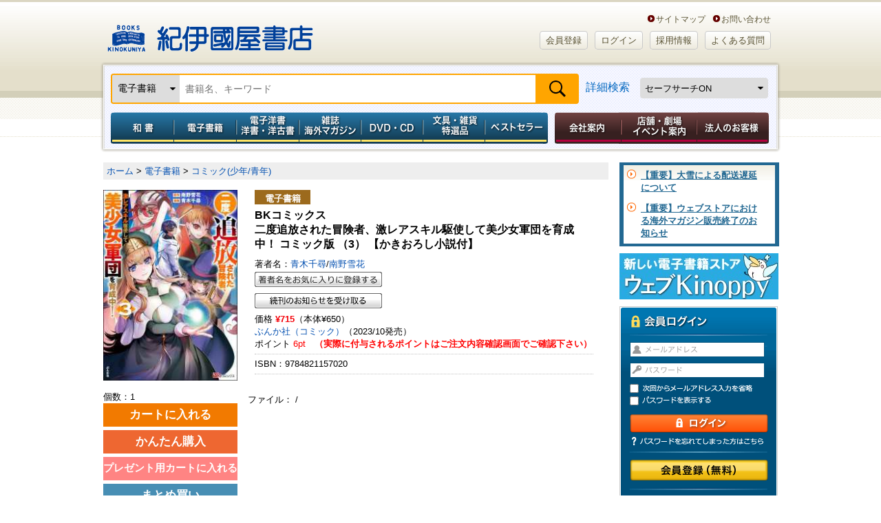

--- FILE ---
content_type: text/html;charset=UTF-8
request_url: https://www.kinokuniya.co.jp/f/dsg-08-EK-1588354
body_size: 86748
content:
<!DOCTYPE HTML PUBLIC "-//W3C//DTD HTML 4.01 Transitional//EN" "http://www.w3.org/TR/html4/loose.dtd">
<html xmlns:fb="http://ogp.me/ns/fb#" xml:lang="ja" lang="ja">
<head><link rel="canonical" href="https://www.kinokuniya.co.jp/f/dsg-08-EK-1588354">
<meta name="viewport" content="width=device-width, initial-scale=1, maximum-scale=1" />
<meta http-equiv="Content-Type" content="text/html; charset=utf-8">
<meta http-equiv="X-UA-Compatible" content="IE=edge">
<meta name="description" content="世話焼き気質の軍師ライオネルは美少女ぞろいの冒険者クラン「希望（ホープ）」に入り、家事から戦闘までフル回転！ 無防備すぎる彼女たちをオカンのように支えていた。 そんな中、盗賊団ギルドのメグの助けに応じ、かつて自分を追放した後に落ちぶれた幼馴染のルークと命がけの決闘に挑む！ その一方、大迷宮に魔獣キマイラが出現し、多数の冒険者たちが閉じ込められる事態が発生！ その裏には魔王軍の影が…!? 美少女軍団＆軍師の無双ファンタジー!!">
<meta name="keywords" content="BKコミックス  二度追放された冒険者、激レアスキル駆使して美少女軍団を育成中！ コミック版 （3） 【かきおろし小説付】
 by 青木千尋/南野雪花,ぶんか社（コミック）,9784821157020,紀伊國屋書店ウェブストア">
<meta name="apple-mobile-web-app-title" content="紀伊國屋書店">
<meta property="og:title" content="BKコミックス
 二度追放された冒険者、激レアスキル駆使して美少女軍団を育成中！ コミック版 （3） 【かきおろし小説付】" />
    <meta property="og:description" content="世話焼き気質の軍師ライオネルは美少女ぞろいの冒険者クラン「希望（ホープ）」に入り、家事から戦闘までフル回転！ 無防備すぎる彼女たちをオカンのように支えていた。 そんな中、盗賊団ギルドのメグの助けに応じ、かつて自分を追放した後に落ちぶれた幼馴染のルークと命がけの決闘に挑む！ その一方、大迷宮に魔獣キマイラが出現し、多数の冒険者たちが閉じ込められる事態が発生！ その裏には魔王軍の影が…!? 美少女軍団＆軍師の無双ファンタジー!!" />
<meta property="og:url" content="https://www.kinokuniya.co.jp/f/dsg-08-EK-1588354" />
    <meta property="og:image" content="https://www.kinokuniya.co.jp/images/goods/ar2/web/eimgdata/EK-1588354.jpg" />
      <meta property="og:site_name" content="紀伊國屋書店ウェブストア｜オンライン書店｜本、雑誌の通販、電子書籍ストア" />
    <meta property="fb:app_id" content="115282232462240" />

    <meta name="twitter:card" content="summary" />
    <meta name="twitter:site" content="@Kinokuniya" />
    <meta name="twitter:url" content="https://www.kinokuniya.co.jp/f/dsg-08-EK-1588354" />
    <meta name="twitter:description" content="世話焼き気質の軍師ライオネルは美少女ぞろいの冒険者クラン「希望（ホープ）」に入り、家事から戦闘までフル回転！ 無防備すぎる彼女たちをオカンのように支えていた。 そんな中、盗賊団ギルドのメグの助けに応じ、かつて自分を追放した後に落ちぶれた幼馴染のルークと命がけの決闘に挑む！ その一方、大迷宮に魔獣キマイラが出現し、多数の冒険者たちが閉じ込められる事態が発生！ その裏には魔王軍の影が…!? 美少女軍団＆軍師の無双ファンタジー!!" />
    <meta name="twitter:image" content="https://www.kinokuniya.co.jp/images/goods/ar2/web/eimgdata/EK-1588354.jpg" />
      <link rel="shortcut icon" href="../images/parts/favicon.ico" type="image/vnd.microsoft.icon">
<link rel="icon" href="../images/parts/favicon.ico" type="image/vnd.microsoft.icon">
<link rel="apple-touch-icon" href="https://www.kinokuniya.co.jp/images/parts/apple-touch-icon.png" sizes="192x192">
<link rel="stylesheet" type="text/css" media="all" href="../css/main/common/import.css?vsr=2.1">
<script type="text/javascript" src="../js/common/jquery-1.8.3.min.js"></script> <!--【K-5】jqueryバージョンアップ -->
<!--ページ専用-->
<link rel="stylesheet" type="text/css" media="all" href="../css/main/form/import.css?vsr=2.3">
<link rel="stylesheet" type="text/css" href="../css/main/product/style.css?vsr=1.5">
<link rel="stylesheet" type="text/css" href="../css/main/common/my_library.css?vsr=1.6">
<link rel="stylesheet" type="text/css" href="../css/scroll-hint.css">
<style type="text/css">

   .container {
       display: flex;
       overflow-x: auto;
   }
   .item {
       min-width: 120px;
       height: 100%;
       margin: 10px;
       display: flex;
       justify-content: center;
   }
<!--
    .google_bt_none {display: none}
-->
</style>
<script type="text/javascript" src="../js/form/import.js" charset="UTF-8"></script>

<title>二度追放された冒険者、激レアスキル駆使して美少女軍団を育成中！ コミック版 （3 / 青木千尋/南野雪花 ＜電子版＞ - 紀伊國屋書店ウェブストア｜オンライン書店｜本、雑誌の通販、電子書籍ストア</title>
<script type="text/javascript" src="../js/common/scroll.js"></script>
<script type="text/javascript" src="../js/common/height.js"></script>
<script type="text/javascript" src="../js/common/jquery.biggerlink.js"></script>
<script type="text/javascript" src="../js/disp.js"></script>
<script type="text/javascript" src="../js/async.js"></script>
<script type="text/javascript" src="../js/common/jquery.easing.1.3.js"></script>
<script type="text/javascript" src="../js/common/mdd.js" charset="UTF-8"></script>
<script type="text/javascript" src="../js/common/openPanel.js"></script>
<script type="text/javascript" src="../js/password.js"></script>
<script type="text/javascript" src="../js/common/y_import.js"></script>
<script type="text/javascript" src="../js/disp.js"></script>
<script type="text/javascript" src="../js/imageresize.js"></script>
<script type="text/javascript" src="https://www.google.com/jsapi"></script>
<script type="text/javascript">
<!--


   var state = 'none';
   function showhide(id) {
      var e = document.getElementById(id);
      if(e.style.display == 'block')
         e.style.display = 'none';
      else
         e.style.display = 'block';
   }
   function nextPage(flg) {
      if(flg == '9')
         window.open("/disp/CSfGoodsPage_001.jsp?CAT=08&GOODS_STK_NO=EK-1588354&SF_FLG=" + flg, '_blank');
      else
         location.replace("/disp/CSfGoodsPage_001.jsp?CAT=08&GOODS_STK_NO=EK-1588354&SF_FLG=" + flg);
   }

-->
</script>
<script type="text/javascript" src="../js/explosion_suggest.js"></script>
<script type="text/javascript" src="../js/scroll-hint.min.js"></script>
<!--[if lte IE 6]>
<script type="text/javascript" src="common/js/DD_belatedPNG.js"></script>
<script type="text/javascript">
DD_belatedPNG.fix('img, #header a, #global_nav li a, #global_nav, #page_top_btn a, #login_box form .entry a, #login_box .login, .bg_png, #sub_nav a, #sub_nav span, #sub_nav input, #sub_nav h2, #member_point, #sub_nav li' );
</script>
<![endif]-->

</head>

<body id="two_col" class="">
<noscript><div style="border:1px solid #F00;background-color:#FEE;color:#F00;padding:4px;margin:4px 0px">当サイトを正常に閲覧いただくにはJavaScriptを有効にする必要があります。</div>
</noscript>
        <div id="page">

  <!-- == /ヘッダー　ここから =========================== -->
<div id="header">

<div id="logo_box">
    <h1><a href="https://www.kinokuniya.co.jp/">紀伊國屋書店</a></h1>
    <ul class="header-in-menu_text-type">
        <li>&nbsp;&nbsp;&nbsp;&nbsp;<a href="https://store.kinokuniya.co.jp/site-map/" target="_blank">サイトマップ</a></li>
        <li><a href="/common/CSfClaimEntry.jsp">お問い合わせ</a></li>
    </ul>
    <ul class="header-in-menu_button-type">
      <li id=""><a href="https://www.kinokuniya.co.jp/member/CMmMemberEntry.jsp" class="rounded BEIGE">会員登録</a></li>
        <li id=""><a href="https://www.kinokuniya.co.jp/member/CSfLogin.jsp" class="rounded BEIGE">ログイン</a></li>
      <li id=""><a href="https://corp.kinokuniya.co.jp/recruit/" class="rounded BEIGE">採用情報</a></li>
        <li id=""><a href="https://kinokuniya.tayori.com/q/webfaq/" class="rounded BEIGE">よくある質問</a></li>
    </ul>
</div>
<div class="headerSearch">
    <div id="global_nav" class="clearfix">
        <form class="nav-search" method="get" name="search_form" action="/disp/CSfDispListPage_001.jsp" onsubmit="return keywordSearch('99', '?q=');">
            <input type="hidden" name="qs" value="true">
            <div class="nav-search-bar">
              <div class="nav-left">
                <select id="change-select" class="custom-select" name="ptk">
                  <option value="01" >和書</option>
                    <option value="03" selected>電子書籍</option>
                    <option value="02" >洋書</option>
                    <option value="10" >電子洋書</option>
                    <option value="04" >和雑誌</option>
                    <option value="08" >海外マガジン</option>
                    <option value="05" >DVD・CD</option>
                    <option value="09" >特選品</option>
                    <option value="07" >全カテゴリの商品</option>
                    </select>
              </div>
              <div class="nav-fill">
                <input class="search_text" type="text" maxlength="70" value="" name="q" placeholder="書籍名、キーワード">
              </div>
              <div class="nav-right">
                <input class="submit2" type="submit" value="検索" name="">
              </div>
            </div>
            <div class="nav-fill">
                <a href="javascript:void(0);" onclick="detailSearch('https://www.kinokuniya.co.jp/disp/CKnDetailSearchForm.jsp', '06','07','99','09')">詳細検索</a>
              </div>
            <div class="nav-right">
              <select class="safe_search custom-select" name="SF_FLG" onchange="javascript:nextPage(options[this.selectedIndex].value)">
                <option value="0" >セーフサーチOFF</option>
                <option value="1" selected>セーフサーチON</option>
                <option value="9" >セーフサーチについて</option>
                </select>
            </div>
        </form>
    </div>
  </div>
<!--　【K-5】メガドロップダウン　ここから-->
<div id="mdd_nav_wrap">
<div class="mdd_nav_close-btn"><a href="javascript:void(0)"><img src="../images/parts/common/btn_mdd-nav-close.jpg" width="30px"></a></div>
<ul id="" class="mdd_nav mdd_lv1 g-navi">
		<li id="japanese" class="g-navi__product"><a href="javascript:void(0)" class="toggle menu_type001">和書</a>
			<ul class="init mdd_lv2 child-menu">
				<li class="mid-category"><a href="/disp/CSfDispListPageTop.jsp?dispNo=104002001001050" target="_self">和書トップ</a></li>
				<li class="mid-category"><a href="/disp/CSfDispListPageTop.jsp?dispNo=104002001001250" target="_self">予約本</a></li>
				<li class="mid-category"><a href="/disp/CSfDispListPageTop.jsp?dispNo=104002001001902" target="">開催中フェア</a></li>
				<li class="mid-category"><a href="/disp/CSfDispListPageTop.jsp?dispNo=104002001001460" target="_self">受賞本</a></li>
				<li class="mid-category"><a href="/disp/CSfDispListPageTop.jsp?dispNo=104002001001510" target="_self">コミック</a></li>
				<li class="mid-category"><a href="/disp/CSfDispListPageTop.jsp?dispNo=104002001001280" target="_self">プレゼントにおすすめの本</a></li>
				<li class="mid-category"><a href="/disp/CSfDispListPageTop.jsp?dispNo=104002001001310" target="_self">子どもと学び</a></li>
				<li class="mid-category"><a href="/disp/CSfDispListPageTop.jsp?dispNo=104002001001490" target="_self">医学書・看護書</a></li>

				<li class="mid-midashi non-mid-category_midashi">ジャンルでさがす</li>
				<li><a href="/f/dsd-101001015--" target="_self">文芸</a></li>
				<li><a href="/f/dsd-101001016--" target="_self">教養</a></li>
				<li><a href="/f/dsd-101001017--" target="_self">人文</a></li>
				<li><a href="/f/dsd-101001018--" target="_self">教育</a></li>
				<li><a href="/f/dsd-101001030--" target="_self">社会</a></li>
				<li><a href="/f/dsd-101001031--" target="_self">法律</a></li>
				<li><a href="/f/dsd-101001032--" target="_self">経済</a></li>
				<li><a href="/f/dsd-101001033--" target="_self">経営</a></li>
				<li><a href="/f/dsd-101001034--" target="_self">ビジネス</a></li>
				<li><a href="/f/dsd-101001024--" target="_self">就職・資格</a></li>
				<li><a href="/f/dsd-101001035--" target="_self">理学</a></li>
				<li><a href="/f/dsd-101001036--" target="_self">工学</a></li>
				<li><a href="/f/dsd-101001037--" target="_self">コンピュータ</a></li>
				<li><a href="/f/dsd-101001038--" target="_self">医学</a></li>
				<li><a href="/f/dsd-101001039--" target="_self">看護学</a></li>
				<li><a href="/f/dsd-101001040--" target="_self">薬学</a></li>
				<li><a href="/f/dsd-101001019--" target="_self">芸術</a></li>
				<li><a href="/f/dsd-101001025--" target="_self">語学</a></li>
				<li><a href="/f/dsd-101001029--" target="_self">辞典</a></li>
				<li><a href="/f/dsd-101001028--" target="_self">高校 参考書</a></li>
				<li><a href="/f/dsd-101001027--" target="_self">中学 参考書</a></li>
				<li><a href="/f/dsd-101001026--" target="_self">小学 参考書</a></li>
				<li><a href="/f/dsd-101001020--" target="_self">児童</a></li>
				<li><a href="/f/dsd-101001021--" target="_self">趣味・生活</a></li>
				<li><a href="/f/dsd-101001022--" target="_self">くらし・料理</a></li>
				<li><a href="/f/dsd-101001023--" target="_self">地図・ガイド</a></li>
				<li><a href="/f/dsd-101001013--" target="_self">文庫</a></li>
				<li><a href="/f/dsd-101001014--" target="_self">新書・選書</a></li>
				<li><a href="/f/dsd-101001011--" target="_self">コミック</a></li>
				<li><a href="/f/dsd-101001012--" target="_self">ゲーム攻略本</a></li>
				<li><a href="/f/dsd-101001042--" target="_self">エンターテイメント</a></li>
				<li><a href="/f/dsd-101001041--" target="_self">日記・手帳・暦</a></li>

				<li class="mid-midashi non-mid-category_midashi">これから出る本をさがす</li>
				<li><a href="/f/dsd-101001015--?RSV=1" target="_self">文芸</a></li>
				<li><a href="/f/dsd-101001016--?RSV=1" target="_self">教養</a></li>
				<li><a href="/f/dsd-101001017--?RSV=1" target="_self">人文</a></li>
				<li><a href="/f/dsd-101001018--?RSV=1" target="_self">教育</a></li>
				<li><a href="/f/dsd-101001030--?RSV=1" target="_self">社会</a></li>
				<li><a href="/f/dsd-101001031--?RSV=1" target="_self">法律</a></li>
				<li><a href="/f/dsd-101001032--?RSV=1" target="_self">経済</a></li>
				<li><a href="/f/dsd-101001033--?RSV=1" target="_self">経営</a></li>
				<li><a href="/f/dsd-101001034--?RSV=1" target="_self">ビジネス</a></li>
				<li><a href="/f/dsd-101001024--?RSV=1" target="_self">就職・資格</a></li>
				<li><a href="/f/dsd-101001035--?RSV=1" target="_self">理学</a></li>
				<li><a href="/f/dsd-101001036--?RSV=1" target="_self">工学</a></li>
				<li><a href="/f/dsd-101001037--?RSV=1" target="_self">コンピュータ</a></li>
				<li><a href="/f/dsd-101001038--?RSV=1" target="_self">医学</a></li>
				<li><a href="/f/dsd-101001039--?RSV=1" target="_self">看護学</a></li>
				<li><a href="/f/dsd-101001040--?RSV=1" target="_self">薬学</a></li>
				<li><a href="/f/dsd-101001019--?RSV=1" target="_self">芸術</a></li>
				<li><a href="/f/dsd-101001025--?RSV=1" target="_self">語学</a></li>
				<li><a href="/f/dsd-101001029--?RSV=1" target="_self">辞典</a></li>
				<li><a href="/f/dsd-101001028--?RSV=1" target="_self">高校 参考書</a></li>
				<li><a href="/f/dsd-101001027--?RSV=1" target="_self">中学 参考書</a></li>
				<li><a href="/f/dsd-101001026--?RSV=1" target="_self">小学 参考書</a></li>
				<li><a href="/f/dsd-101001020--?RSV=1" target="_self">児童</a></li>
				<li><a href="/f/dsd-101001021--?RSV=1" target="_self">趣味・生活</a></li>
				<li><a href="/f/dsd-101001022--?RSV=1" target="_self">くらし・料理</a></li>
				<li><a href="/f/dsd-101001023--?RSV=1" target="_self">地図・ガイド</a></li>
				<li><a href="/f/dsd-101001013--?RSV=1" target="_self">文庫</a></li>
				<li><a href="/f/dsd-101001014--?RSV=1" target="_self">新書・選書</a></li>
				<li><a href="/f/dsd-101001011--?RSV=1" target="_self">コミック</a></li>
				<li><a href="/f/dsd-101001012--?RSV=1" target="_self">ゲーム攻略本</a></li>
				<li><a href="/f/dsd-101001042--?RSV=1" target="_self">エンターテイメント</a></li>
				<li><a href="/f/dsd-101001041--?RSV=1" target="_self">日記・手帳・暦</a></li>

<li class="mid-midashi non-mid-category_midashi">フェア</li>
				<li><a href="/f/dsd-107004001054--" target="">芥川賞・直木賞</a></li>
				<li><a href="/f/dsd-107004001049--" target="">書物復権</a></li>
				<li><a href="/f/dsd-107004001001--" target="">出版社特集</a></li>
				<li><a href="/f/dsd-107004001003--" target="">医学・看護</a></li>
				<li><a href="/f/dsd-107004001008--" target="">プレゼントにおすすめの本</a></li>
				<li><a href="/f/dsd-107004001011--" target="">東京都が発行する有償刊行物</a></li>
				<li><a href="/f/dsd-107004001025--" target="">資格・就職試験</a></li>
				<li><a href="/f/dsd-107004001028--" target="">十二国記</a></li>
				<li><a href="/f/dsd-107004001029--" target="">本所おけら長屋</a></li>
				<li><a href="/f/dsd-107004001030--" target="">SDGｓ</a></li>
				<li><a href="/f/dsd-107004001032--" target="">おすすめのコミックなど</a></li>
				<li><a href="/f/dsd-107004001036--" target="">オリジナルフェア</a></li>
				<li><a href="/f/dsd-107004001037--" target="">紀伊國屋じんぶん大賞</a></li>
				<li><a href="/f/dsd-107004001038--" target="">こどもの本</a></li>
				<li><a href="/f/dsd-107004001041--" target="">キノベス！</a></li>
				<li><a href="/f/dsd-107004001044--" target="">YA出版会</a></li>
				<li><a href="/f/dsd-107004001046--" target="">本屋大賞</a></li>
				<li><a href="/f/dsd-107004001047--" target="">限定カバー＆特典付き商品</a></li>
				<li><a href="/f/dsd-107004001053--" target="">全集・豪華本</a></li>
				<li><a href="/f/dsd-107004001057--" target="">ロシア・ウクライナ関連書籍</a></li>
				<li><a href="/f/dsd-107004001024--" target="">鯖猫長屋ふしぎ草紙</a></li>
				<li><a href="/f/dsd-107004001033--" target="">出版部の本</a></li>

</ul>
		</li>
		<li id="foreign" class="g-navi__product"><a href="javascript:void(0)" class="toggle menu_type001">電子書籍</a>
			<ul class="init mdd_lv2 child-menu">
				<li class="mid-category"><a href="/disp/CSfDispListPageTop.jsp?dispNo=104002003001050" target="_self">電子書籍トップ</a></li>
				<li class="mid-category"><a href="/disp/CSfDispListPageTop.jsp?dispNo=104002003001220" target="_self">小説・文芸</a></li>
				<li class="mid-category"><a href="/disp/CSfDispListPageTop.jsp?dispNo=104002003001310" target="_self">新書・教養</a></li>
				<li class="mid-category"><a href="/disp/CSfDispListPageTop.jsp?dispNo=104002003001330" target="_self">ビジネス</a></li>
				<li class="mid-category"><a href="/disp/CSfDispListPageTop.jsp?dispNo=104002003001530" target="_self">少年・青年コミック</a></li>
				<li class="mid-category"><a href="/disp/CSfDispListPageTop.jsp?dispNo=104002003001550" target="_self">少女・女性コミック</a></li>
				<li class="mid-category"><a href="/disp/CSfDispListPageTop.jsp?dispNo=104002003001610" target="_self">BL・TL</a></li>
				<li class="mid-category"><a href="/disp/CSfDispListPageTop.jsp?dispNo=104002003001650" target="_self">ライトノベル</a></li>
				<li class="mid-category"><a href="/disp/CSfDispListPageTop.jsp?dispNo=104002003001710" target="_self">趣味・実用</a></li>
				<li class="mid-category"><a href="/disp/CSfDispListPageTop.jsp?dispNo=104002003001795" target="_self">タレント写真集</a></li>

				<li class="mid-midashi non-mid-category_midashi">ジャンルでさがす</li>
				<li><a href="/f/dsd-101005001--" target="_self">雑誌(総合)</a></li>
				<li><a href="/f/dsd-101005002--" target="_self">雑誌(男性誌)</a></li>
				<li><a href="/f/dsd-101005003--" target="_self">雑誌(女性誌)</a></li>
				<li><a href="/f/dsd-101005004--" target="_self">文芸(一般文芸)</a></li>
				<li><a href="/f/dsd-101005005--" target="_self">歴史・時代小説</a></li>
				<li><a href="/f/dsd-101005006--" target="_self">ノベルス</a></li>
				<li><a href="/f/dsd-101005007--" target="_self">ミステリー</a></li>
				<li><a href="/f/dsd-101005008--" target="_self">海外文学</a></li>
				<li><a href="/f/dsd-101005009--" target="_self">ハーレクイン</a></li>
				<li><a href="/f/dsd-101005010--" target="_self">絵本・児童書・YA・学習</a></li>
				<li><a href="/f/dsd-101005011--" target="_self">教養文庫・新書・選書</a></li>
				<li><a href="/f/dsd-101005012--" target="_self">ビジネス・経営・経済</a></li>
				<li><a href="/f/dsd-101005013--" target="_self">就職・資格・学参</a></li>
				<li><a href="/f/dsd-101005014--" target="_self">語学</a></li>
				<li><a href="/f/dsd-101005015--" target="_self">人文</a></li>
				<li><a href="/f/dsd-101005016--" target="_self">社会</a></li>
				<li><a href="/f/dsd-101005017--" target="_self">芸術</a></li>
				<li><a href="/f/dsd-101005018--" target="_self">サイエンス</a></li>
				<li><a href="/f/dsd-101005019--" target="_self">コンピュータ</a></li>
				<li><a href="/f/dsd-101005020--" target="_self">医学・薬学・看護</a></li>
				<li><a href="/f/dsd-101005021--" target="_self">コミック(総合)</a></li>
				<li><a href="/f/dsd-101005022--" target="_self">コミック(少年/青年)</a></li>
				<li><a href="/f/dsd-101005023--" target="_self">コミック(少女/レディース)</a></li>
				<li><a href="/f/dsd-101005024--" target="_self">BL/TL</a></li>
				<li><a href="/f/dsd-101005025--" target="_self">ライトノベル</a></li>
				<li><a href="/f/dsd-101005026--" target="_self">趣味・生活</a></li>
				<li><a href="/f/dsd-101005027--" target="_self">趣味・生活(健康/ダイエット)</a></li>
				<li><a href="/f/dsd-101005028--" target="_self">趣味・生活(スポーツ/アウトドア)</a></li>
				<li><a href="/f/dsd-101005029--" target="_self">趣味・生活(食/料理)</a></li>
				<li><a href="/f/dsd-101005030--" target="_self">趣味・生活(教育/子育て)</a></li>
				<li><a href="/f/dsd-101005031--" target="_self">趣味・生活(自動車/バイク)</a></li>
				<li><a href="/f/dsd-101005032--" target="_self">旅行・地図・ガイド</a></li>
				<li><a href="/f/dsd-101005033--" target="_self">写真集(一般)</a></li>
				<li><a href="/f/dsd-101005034--" target="_self">写真集(アイドル・グラビア・その他)</a></li>
				<li><a href="/f/dsd-101005035--" target="_self">その他(コミック)</a></li>
				<li><a href="/f/dsd-101005036--" target="_self">その他(成人向け読みもの)</a></li>
				<li><a href="/f/dsd-101005037--" target="_self">その他(写真集）</a></li>
				<li><a href="/f/dsd-101005039--" target="_self">その他(雑誌)</a></li>

</ul>
		</li>
		<li id="electronic" class="g-navi__product"><a href="javascript:void(0)" class="toggle menu_type001">電子洋書／洋書・洋古書</a>
			<ul class="init mdd_lv2 child-menu">
				<li class="mid-category"><a href="/disp/CSfDispListPageTop.jsp?dispNo=104002002001100" target="_self">紙の洋書</a></li>
				<li class="mid-category"><a href="/disp/CSfDispListPageTop.jsp?dispNo=104002002001800" target="_self">Kinoppy 電子洋書ストア</a></li>
				<li class="mid-category"><a href="/disp/CSfDispListPageTop.jsp?dispNo=104002002001810" target="_self">電子洋書 語学・参考書</a></li>
				<li class="mid-category"><a href="/disp/CSfDispListPageTop.jsp?dispNo=104002002001820" target="_self">電子洋書 フィクション</a></li>
				<li class="mid-category"><a href="/disp/CSfDispListPageTop.jsp?dispNo=104002002001830" target="_self">電子洋書 絵本・児童書</a></li>
				<li class="mid-category"><a href="/disp/CSfDispListPageTop.jsp?dispNo=104002002001840" target="_self">電子洋書 趣味・芸術</a></li>
				<li class="mid-category"><a href="/disp/CSfDispListPageTop.jsp?dispNo=104002002001841" target="_self">電子洋書 ノンフィクション</a></li>
				<li class="mid-category"><a href="/disp/CSfDispListPageTop.jsp?dispNo=104002002001850" target="_self">電子洋書 人文科学</a></li>
				<li class="mid-category"><a href="/disp/CSfDispListPageTop.jsp?dispNo=104002002001860" target="_self">電子洋書 社会科学</a></li>
				<li class="mid-category"><a href="/disp/CSfDispListPageTop.jsp?dispNo=104002002001870" target="_self">電子洋書 自然科学</a></li>
				<li class="mid-category"><a href="/disp/CSfDispListPageTop.jsp?dispNo=104002002001880" target="_self">電子洋書 医学</a></li>
				<li class="mid-category"><a href="/disp/CSfDispListPageTop.jsp?dispNo=104002002001890" target="_self">海外の電子書籍（洋書電子書籍）</a></li>

				<li class="mid-midashi">ジャンルでさがす</li>
				<li class="mid-category_midashi">洋書</li>
				<li><a href="/f/dsd-101002001--" target="_self">英文書</a></li>
				<li><a href="/f/dsd-101002002--" target="_self">ドイツ書</a></li>
				<li><a href="/f/dsd-101002003--" target="_self">フランス書</a></li>
				<li><a href="/f/dsd-101002004--" target="">イタリア書</a></li>

				<li class="mid-category_midashi">電子洋書</li>
				<li><a href="/f/dsd-101012010--" target="">語学・参考書</a></li>
				<li><a href="/f/dsd-101012020--" target="">フィクション</a></li>
				<li><a href="/f/dsd-101012030--" target="">絵本・児童書</a></li>
				<li><a href="/f/dsd-101012040--" target="">趣味・芸術</a></li>
				<li><a href="/f/dsd-101012041--" target="">ノンフィクション</a></li>
				<li><a href="/f/dsd-101012050--" target="">人文科学</a></li>
				<li><a href="/f/dsd-101012060--" target="">社会科学</a></li>
				<li><a href="/f/dsd-101012070--" target="">自然科学</a></li>
				<li><a href="/f/dsd-101012080--" target="">医学</a></li>
				<li><a href="/f/dsd-101012090--" target="">その他</a></li>

<li class="mid-midashi non-mid-category_midashi">フェア</li>
				<li><a href="/f/dsd-107004002015--" target="">出版社特集　【電子洋書Kinoppy】</a></li>
				<li><a href="/f/dsd-107004002016--" target="">特集ページ 【電子洋書Kinoppy】</a></li>
				<li><a href="/f/dsd-107004002001--" target="">出版社特集　【紙の洋書】</a></li>
				<li><a href="/f/dsd-107004002002--" target="">特集ページ 【紙の洋書】</a></li>

</ul>
		</li>
		<li id="magazine" class="g-navi__product"><a href="javascript:void(0)" class="toggle menu_type001">雑誌　海外マガジン</a>
			<ul class="init mdd_lv2 child-menu">
				<li class="mid-category"><a href="/disp/CSfDispListPageTop.jsp?dispNo=104002004001100" target="_self">雑誌</a></li>
				<li class="mid-category"><a href="/disp/CSfDispListPageTop.jsp?dispNo=104002004001200" target="_self">海外マガジン</a></li>

				<li class="mid-midashi">ジャンルでさがす</li>
				<li class="mid-category_midashi">和雑誌</li>
				<li><a href="https://www.kinokuniya.co.jp/f/dsd-101003--?RSV=1" target="_self">新刊予約</a></li>
				<li><a href="/f/dsd-101003004--" target="_self">総合文芸</a></li>
				<li><a href="/f/dsd-101003018--" target="_self">週刊誌</a></li>
				<li><a href="/f/dsd-101003003--" target="_self">男性情報</a></li>
				<li><a href="/f/dsd-101003002--" target="_self">女性情報</a></li>
				<li><a href="/f/dsd-101003013--" target="_self">専門</a></li>
				<li><a href="/f/dsd-101003012--" target="_self">コンピュータ</a></li>
				<li><a href="/f/dsd-101003010--" target="_self">モーター</a></li>
				<li><a href="/f/dsd-101003009--" target="_self">スポーツ</a></li>
				<li><a href="/f/dsd-101003008--" target="_self">趣味</a></li>
				<li><a href="/f/dsd-101003015--" target="_self">音楽芸能</a></li>
				<li><a href="/f/dsd-101003016--" target="_self">情報誌</a></li>
				<li><a href="/f/dsd-101003005--" target="_self">暮らし・生活</a></li>
				<li><a href="/f/dsd-101003014--" target="_self">学習テキスト</a></li>
				<li><a href="/f/dsd-101003001--" target="_self">児童</a></li>
				<li><a href="/f/dsd-101003019--" target="_self">コミック</a></li>
				<li><a href="/f/dsd-101003007--" target="_self">男性コミック</a></li>
				<li><a href="/f/dsd-101003006--" target="_self">女性コミック</a></li>
				<li><a href="/f/dsd-101003011--" target="_self">ゲーム</a></li>

				<li class="mid-category_midashi">海外マガジン</li>
				<li><a href="/f/dsd-101004001--" target="_self">総合</a></li>
				<li><a href="/f/dsd-101004002--" target="_self">ニュース・時事</a></li>
				<li><a href="/f/dsd-101004003--" target="_self">経済・ビジネス</a></li>
				<li><a href="/f/dsd-101004004--" target="_self">評論・文芸</a></li>
				<li><a href="/f/dsd-101004005--" target="_self">語学・教育</a></li>
				<li><a href="/f/dsd-101004006--" target="_self">芸術・デザイン</a></li>
				<li><a href="/f/dsd-101004007--" target="_self">写真・カメラ</a></li>
				<li><a href="/f/dsd-101004008--" target="_self">科学・技術</a></li>
				<li><a href="/f/dsd-101004009--" target="_self">コンピューター</a></li>
				<li><a href="/f/dsd-101004010--" target="_self">紀行・地理・歴史</a></li>
				<li><a href="/f/dsd-101004011--" target="_self">女性:総合</a></li>
				<li><a href="/f/dsd-101004012--" target="_self">女性ファッション</a></li>
				<li><a href="/f/dsd-101004013--" target="_self">ブライダル</a></li>
				<li><a href="/f/dsd-101004014--" target="_self">美容</a></li>
				<li><a href="/f/dsd-101004015--" target="_self">女性その他</a></li>
				<li><a href="/f/dsd-101004016--" target="_self">男性:総合</a></li>
				<li><a href="/f/dsd-101004017--" target="_self">男性ファッション</a></li>
				<li><a href="/f/dsd-101004018--" target="_self">男性その他</a></li>
				<li><a href="/f/dsd-101004019--" target="_self">ティーン・アイドル</a></li>
				<li><a href="/f/dsd-101004020--" target="_self">スポーツ:総合</a></li>
				<li><a href="/f/dsd-101004021--" target="_self">野球</a></li>
				<li><a href="/f/dsd-101004022--" target="_self">バスケットボール</a></li>
				<li><a href="/f/dsd-101004023--" target="_self">サッカー</a></li>
				<li><a href="/f/dsd-101004024--" target="_self">アメフト</a></li>
				<li><a href="/f/dsd-101004025--" target="_self">アイスホッケー</a></li>
				<li><a href="/f/dsd-101004026--" target="_self">マリンスポーツ</a></li>
				<li><a href="/f/dsd-101004027--" target="_self">ウィンタースポーツ</a></li>
				<li><a href="/f/dsd-101004028--" target="_self">ゴルフ</a></li>
				<li><a href="/f/dsd-101004029--" target="_self">テニス</a></li>
				<li><a href="/f/dsd-101004030--" target="_self">つり</a></li>
				<li><a href="/f/dsd-101004031--" target="_self">アウトドア</a></li>
				<li><a href="/f/dsd-101004032--" target="_self">Ｆ１</a></li>
				<li><a href="/f/dsd-101004033--" target="_self">スポーツその他</a></li>
				<li><a href="/f/dsd-101004034--" target="_self">健康</a></li>
				<li><a href="/f/dsd-101004035--" target="_self">芸能・娯楽</a></li>
				<li><a href="/f/dsd-101004036--" target="_self">映画・TV</a></li>
				<li><a href="/f/dsd-101004037--" target="_self">演劇</a></li>
				<li><a href="/f/dsd-101004038--" target="_self">音楽</a></li>
				<li><a href="/f/dsd-101004039--" target="_self">インテリア・生活</a></li>
				<li><a href="/f/dsd-101004040--" target="_self">旅行</a></li>
				<li><a href="/f/dsd-101004041--" target="_self">車・バイク</a></li>
				<li><a href="/f/dsd-101004042--" target="_self">趣味</a></li>
				<li><a href="/f/dsd-101004043--" target="_self">手芸・クラフト</a></li>
				<li><a href="/f/dsd-101004044--" target="_self">グルメ・料理</a></li>
				<li><a href="/f/dsd-101004045--" target="_self">ペット</a></li>
				<li><a href="/f/dsd-101004046--" target="_self">ゲーム・パズル</a></li>
				<li><a href="/f/dsd-101004047--" target="_self">アニメ・コミック</a></li>
				<li><a href="/f/dsd-101004048--" target="_self">児童</a></li>
				<li><a href="/f/dsd-101004049--" target="_self">カルチャー</a></li>
				<li><a href="/f/dsd-101004050--" target="_self">台湾誌</a></li>

				<li class="mid-midashi non-mid-category_midashi">これから出る本をさがす</li>
				<li class="mid-category_midashi">和雑誌</li>
				<li><a href="/f/dsd-101003004--?RSV=1" target="_self">総合文芸</a></li>
				<li><a href="/f/dsd-101003018--?RSV=1" target="_self">週刊誌</a></li>
				<li><a href="/f/dsd-101003003--?RSV=1" target="_self">男性情報</a></li>
				<li><a href="/f/dsd-101003002--?RSV=1" target="_self">女性情報</a></li>
				<li><a href="/f/dsd-101003013--?RSV=1" target="_self">専門</a></li>
				<li><a href="/f/dsd-101003012--?RSV=1" target="_self">コンピュータ</a></li>
				<li><a href="/f/dsd-101003010--?RSV=1" target="_self">モーター</a></li>
				<li><a href="/f/dsd-101003009--?RSV=1" target="_self">スポーツ</a></li>
				<li><a href="/f/dsd-101003008--?RSV=1" target="_self">趣味</a></li>
				<li><a href="/f/dsd-101003015--?RSV=1" target="_self">音楽芸能</a></li>
				<li><a href="/f/dsd-101003016--?RSV=1" target="_self">情報誌</a></li>
				<li><a href="/f/dsd-101003005--?RSV=1" target="_self">暮らし・生活</a></li>
				<li><a href="/f/dsd-101003014--?RSV=1" target="_self">学習テキスト</a></li>
				<li><a href="/f/dsd-101003001--?RSV=1" target="_self">児童</a></li>
				<li><a href="/f/dsd-101003019--?RSV=1" target="_self">コミック</a></li>
				<li><a href="/f/dsd-101003007--?RSV=1" target="_self">男性コミック</a></li>
				<li><a href="/f/dsd-101003006--?RSV=1" target="_self">女性コミック</a></li>
				<li><a href="/f/dsd-101003011--?RSV=1" target="_self">ゲーム</a></li>

<li class="mid-midashi non-mid-category_midashi">フェア</li>
	<li class="mid-category_midashi">和雑誌</li>
				<li><a href="/f/dsd-107004003001--" target="">有斐閣の和雑誌(2022年11月)</a></li>

	</ul>
		</li>
		<li id="dvd" class="g-navi__product"><a href="javascript:void(0)" class="toggle menu_type001">DVD・CD</a>
			<ul class="init mdd_lv2 child-menu">
				<li class="mid-category"><a href="/disp/CSfDispListPageTop.jsp?dispNo=104002005001200" target="_self">外国映画</a></li>
				<li class="mid-category"><a href="/disp/CSfDispListPageTop.jsp?dispNo=104002005001250" target="_self">日本映画</a></li>
				<li class="mid-category"><a href="/disp/CSfDispListPageTop.jsp?dispNo=104002005001400" target="_self">ドラマ</a></li>
				<li class="mid-category"><a href="/disp/CSfDispListPageTop.jsp?dispNo=104002005001300" target="_self">アニメ・特撮</a></li>
				<li class="mid-category"><a href="/disp/CSfDispListPageTop.jsp?dispNo=104002005001500" target="_self">カルチャー</a></li>
				<li class="mid-category"><a href="/disp/CSfDispListPageTop.jsp?dispNo=104002005001100" target="_self">音楽</a></li>

				<li class="mid-midashi">ジャンルでさがす</li>
	            <li class="mid-category_midashi">DVD</li>
				<li><a href="/f/dsd-101007001001--" target="_self">洋画</a></li>
				<li><a href="/f/dsd-101007001002--" target="_self">邦画</a></li>
				<li><a href="/f/dsd-101007001003--" target="_self">海外ドラマ</a></li>
				<li><a href="/f/dsd-101007001004--" target="_self">国内ドラマ</a></li>
				<li><a href="/f/dsd-101007001005--" target="_self">音楽</a></li>
				<li><a href="/f/dsd-101007001006--" target="_self">舞台・演劇</a></li>
				<li><a href="/f/dsd-101007001007--" target="_self">スポーツ</a></li>
				<li><a href="/f/dsd-101007001008--" target="_self">アニメ</a></li>
				<li><a href="/f/dsd-101007001009--" target="_self">特撮</a></li>
				<li><a href="/f/dsd-101007001010--" target="_self">お笑い・演芸</a></li>
				<li><a href="/f/dsd-101007001011--" target="_self">趣味・教養</a></li>
				<li><a href="/f/dsd-101007001012--" target="_self">アイドル</a></li>

	            <li class="mid-category_midashi">CD</li>
				<li><a href="/f/dsd-101007002001--" target="_self">邦楽</a></li>
				<li><a href="/f/dsd-101007002003--" target="_self">アニメ/TV関連</a></li>
				<li><a href="/f/dsd-101007002002--" target="_self">芸能・古典芸能</a></li>
				<li><a href="/f/dsd-101007002004--" target="_self">洋楽</a></li>
				<li><a href="/f/dsd-101007002005--" target="_self">クラシック</a></li>
				<li><a href="/f/dsd-101007002006--" target="_self">その他</a></li>

				<li class="blank"></li>
				<li class="mid-category"><a href="https://www.kinokuniya.co.jp/disp/CKnSfSaleDmCalendar.jsp?CAT=10&MEDIA=01&MODE=1" target="_self">DVD発売日カレンダー</a></li>
				<li class="mid-category"><a href="https://www.kinokuniya.co.jp/disp/CKnSfSaleDmCalendar.jsp?CAT=10&MEDIA=02&MODE=1" target="_self">CD発売日カレンダー</a></li>

<li class="mid-midashi non-mid-category_midashi">フェア</li>
				<li><a href="/f/dsd-107004007001--" target="">音楽_注目商品</a></li>
				<li><a href="/f/dsd-107004007002--" target="">外国映画_注目商品</a></li>
				<li><a href="/f/dsd-107004007003--" target="">日本映画_注目商品</a></li>
				<li><a href="/f/dsd-107004007004--" target="">アニメ・特撮_注目商品</a></li>
				<li><a href="/f/dsd-107004007005--" target="">海外ドラマ_注目商品</a></li>
				<li><a href="/f/dsd-107004007006--" target="">国内ドラマ_注目商品</a></li>
				<li><a href="/f/dsd-107004007007--" target="">演劇_注目商品</a></li>
				<li><a href="/f/dsd-107004007008--" target="">お笑い・演芸_注目商品</a></li>
				<li><a href="/f/dsd-107004007011--" target="">趣味・教養</a></li>
				<li><a href="/f/dsd-107004007010--" target="">特集・セール_注目商品</a></li>

</ul>
		</li>
 		<li id="recommended" class="g-navi__product"><a href="javascript:void(0)" class="toggle menu_type001">文具・雑貨／特選品</a>
			<ul class="init mdd_lv2 child-menu">
				<li class="mid-category"><a href="/disp/CSfDispListPageTop.jsp?dispNo=104002007001020" target="_self">化石・鉱物</a></li>
				<li class="mid-category"><a href="/disp/CSfDispListPageTop.jsp?dispNo=104002007001031" target="">サイン本・サイン入絵画</a></li>

				<li class="mid-midashi non-mid-category_midashi">ジャンルでさがす</li>
				<li><a href="/f/dsd-101008001--" target="_self">文具・雑貨</a></li>
				<li><a href="/f/dsd-101008002--" target="_self">特選品</a></li>

<li class="mid-midashi non-mid-category_midashi">フェア</li>
				<li><a href="/f/dsd-107004008005--" target="">紀伊國屋書店オリジナルグッズ</a></li>
				<li><a href="/f/dsd-107004008017--" target="">デアゴスティーニ・ジャパン</a></li>
				<li><a href="/f/dsd-107004008021--" target="">「パラノマサイト」書店コラボキャンペーン　オリジナルグッズ</a></li>
				<li><a href="/f/dsd-107004008002--" target="">ブックカバー</a></li>
				<li><a href="/f/dsd-107004008008--" target="">ステーショナリー</a></li>
				<li><a href="/f/dsd-107004008010--" target="">人気タイトルまとめ買い</a></li>
				<li><a href="/f/dsd-107004008009--" target="">大学グッズ</a></li>
				<li><a href="/f/dsd-107004008001--" target="">フレックスジャパン　コラボアパレル</a></li>
				<li><a href="/f/dsd-107004008013--" target="">偕拓堂アート　掛軸</a></li>
				<li><a href="/f/dsd-107004008007--" target="">ジュエリー絵画(R)</a></li>
				<li><a href="/f/dsd-107004008015--" target="">eHONTOMO×ノンタン・コジコジ　グッズ</a></li>
				<li><a href="/f/dsd-107004008012--" target="">すぐ買える！洋書</a></li>
				<li><a href="/f/dsd-107004008018--" target="">〈こちずライブラリ〉「浮世絵・古地図商品」特別販売フェア</a></li>
				<li><a href="/f/dsd-107004008019--" target="">UNROOF職人が出会った、「門出に贈る一冊。」フェア</a></li>

</ul>
		</li>
<li id="bestSaller" class="g-navi__product"><a href="https://www.kinokuniya.co.jp/disp/CKnRankingPageCTop.jsp" class="menu_type001">ベストセラー</a>
		</li>
		<li id="companyInfo" class="g-navi__other"><a href="https://corp.kinokuniya.co.jp/" class="menu_type002">会社案内</a>
		</li>
		<li id="shop" class="g-navi__other"><a href="https://store.kinokuniya.co.jp/store/" class="menu_type002">店舗・劇場イベント案内</a>
		</li>
		<li id="corporateCustomers" class="g-navi__other"><a href="https://mirai.kinokuniya.co.jp/service-top/" class="menu_type002">法人のお客様</a>
		</li>
</ul>
</div>
<!--　【K-5】メガドロップダウン　ここまで-->

</div>
<!-- == /ヘッダー　ここまで =========================== --><script type="text/javascript" src="https://ebooks.kinokuniya.co.jp/script/ebooks_file.js" charset="UTF-8"></script>
<script type="text/javascript" >
<!--
/* 店舗在庫検索 */
function goStockSearchStore(cat, goodsStkNo) {
    if ((cat != null && cat.length > 0) && (goodsStkNo != null && goodsStkNo.length > 0)) {
        /* #4864 店頭在庫検索へのリクエストパラメータ暗号化 追加分 start */
//        var url = "../disp/CKnSfStockSearchStoreSelect.jsp?CAT=" + cat + "&GOODS_STK_NO=" + goodsStkNo;
        var url = "../disp/CKnSfStockSearchStoreEncrypt_001.jsp?CAT=" + cat + "&GOODS_STK_NO=" + goodsStkNo;
        /* #4864 店頭在庫検索へのリクエストパラメータ暗号化 追加分 end */

        location.href = url;
        return true;
    } else {
        return false;
    }
}

/* 電子書籍はこちら */
function goGoodsPage(cat, goodsStkNo, actionId) {

    if ((cat != null && cat.length > 0) && (goodsStkNo != null && goodsStkNo.length > 0)) {

         var url = "../disp/CSfGoodsPage_001.jsp?CAT=" + cat + "&GOODS_STK_NO=" + goodsStkNo;
         if (actionId != null && actionId.length > 0) {
             url += "&ActionId=" + actionId;
         }
         location.href = url;
         return true;
    } else {
        return false;
    }
}

/* 年間購読の申込み */
function goOrderSubScription(cat, goodsStkNo) {
    if ((cat != null && cat.length > 0) && (goodsStkNo != null && goodsStkNo.length > 0)) {
        var url = "../order/CKnOdSubScriptionEntry.jsp?CAT=" + cat + "&GOODS_STK_NO=" + goodsStkNo;

        location.href = url;
        return true;
    } else {
        return false;
    }
}

/* すぐに注文/カートに入れる */
function goCart(form) {
    if( document.getElementsByName("ORD_TP_CART")[0] != null ){
        form.ORD_TP_CART.disabled = true;
    }

/*>>>>>>>>>>>>>>>> 【追加案件 7-5.電子書籍ギフト購入】 START */
    if( document.getElementsByName("ORD_TP_GIFT")[0] != null ){
        form.ORD_TP_GIFT.disabled = true;
    }
/*<<<<<<<<<<<<<<<< 【追加案件 7-5.電子書籍ギフト購入】  END  */

    // check GOODS_CNT
    var goodsCnt = form.GOODS_CNT.value;
    var errorMsg = "";
    if (goodsCnt == null || goodsCnt.length <= 0) {
        errorMsg = '注文数量を入力してください。';
    } else if (!(goodsCnt.match("^[0-9]+$"))) {
        errorMsg = '注文数量は半角数字で入力してください。';
    } else if (goodsCnt <= 0) {
        errorMsg = '注文数量は1以上の整数で入力してください。';
    }

    if (errorMsg.length > 0) {
        $('#GOODS_CNT_ERR').html(errorMsg);
        $('#GOODS_CNT_ERR').removeAttr("style");

        if( document.getElementsByName("ORD_TP_CART")[0] != null ){
            form.ORD_TP_CART.disabled = false;
        }

/*>>>>>>>>>>>>>>>> 【追加案件 7-5.電子書籍ギフト購入】 START */
        if( document.getElementsByName("ORD_TP_GIFT")[0] != null ){
            form.ORD_TP_GIFT.disabled = false;
        }
/*<<<<<<<<<<<<<<<< 【追加案件 7-5.電子書籍ギフト購入】  END  */
    } else {
        $('#GOODS_CNT_ERR').html("");
        $('#GOODS_CNT_ERR').attr("style","display:none");

        form.actionId.value = "CART";
        form.target = "";
        form.action = "../cart/CCtAddGoodsToCart.jsp";
        form.method = "POST";
        form.submit();
        return true;
    }
    return false;
}

/* 店舗受取注文プロセスの簡易化対応 start */
/* 店舗受取で注文する */
function goStoreReserveCart(form) {
    if( document.getElementsByName("ORD_TP_CART")[0] != null ){
        form.ORD_TP_CART.disabled = true;
    }

    // check GOODS_CNT
    var goodsCnt = form.GOODS_CNT.value;
    var errorMsg = "";
    if (goodsCnt == null || goodsCnt.length <= 0) {
        errorMsg = '注文数量を入力してください。';
    } else if (!(goodsCnt.match("^[0-9]+$"))) {
        errorMsg = '注文数量は半角数字で入力してください。';
    } else if (goodsCnt <= 0) {
        errorMsg = '注文数量は1以上の整数で入力してください。';
    }

    if (errorMsg.length > 0) {
        $('#GOODS_CNT_ERR').html(errorMsg);
        $('#GOODS_CNT_ERR').removeAttr("style");

        if( document.getElementsByName("ORD_TP_CART")[0] != null ){
            form.ORD_TP_CART.disabled = false;
        }
    } else {
        $('#GOODS_CNT_ERR').html("");
        $('#GOODS_CNT_ERR').attr("style","display:none");

        var h = document.createElement("input");
        h.type = "hidden";
        h.name = "STORE_RESERVE_FLG";
        h.value = "1";
        // 店舗受取注文フラグをセット
        form.appendChild(h);

        form.actionId.value = "CART";
        form.target = "";
        form.action = "../cart/CCtAddGoodsToCart.jsp";
        form.method = "POST";
        form.submit();
        return true;
    }
    return false;
}
/* 店舗受取注文プロセスの簡易化対応 end */
/* 電子書籍ツーステップ購入対応 start */
/* かんたん購入 */
function goEasyOrder(form) {
    if( document.getElementById("EASY_ORD_BTN") != null ){
        document.getElementById("EASY_ORD_BTN").disabled = true;
    }
    form.actionId.value = "EASY_ORD";
    form.action = "../disp/CSfGoodsPage_001.jsp";
    form.target = "";
    form.method ="GET";
    form.submit();
    return true;
}
/* 電子書籍ツーステップ購入対応 end */

/* 著者名をお気に入り登録 */
function goFavoriteAuthor(form) {
    form.actionId.value = "FAV_KEYWD_AUTHOR";
    form.target = "";
    form.action = "../disp/CSfGoodsPage_001.jsp";
    form.method = "GET";
    form.submit();
    return true;
}

/* 続刊のお知らせを受け取る登録 */
function goRegSeriesNotice(form) {
    form.actionId.value = "REG_SERIES_NOTICE";
    form.target = "";
    form.action = "../disp/CSfGoodsPage_001.jsp";
    form.method = "GET";
    form.submit();
    return true;
}

/* 電子版無料サンプル(Reader) */
function goSonyReaderDownload(form) {

    form.actionId.value = "SONY_READER";
    form.target = "sonyDownload";
    form.action = "../disp/CKnSfEBookSampleDownloader.jsp";
    form.method = "POST";
    form.submit();
    return true;
}

function goKinoppyReader(form) {
    var kino = document.getElementById('kinoppySampleUrl');
    if(kino != null && typeof kino!= 'undefined') {
        var kino_href = kino.getAttribute('href','2');
        if(kino_href != "") {
            document.location.href = kino_href;
        }
    }
    return false;
}

//-->
</script>

<script type='text/javascript'>
var googletag = googletag || {};
googletag.cmd = googletag.cmd || [];
(function() {
var gads = document.createElement('script');
gads.async = true;
gads.type = 'text/javascript';
var useSSL = 'https:' == document.location.protocol;
gads.src = (useSSL ? 'https:' : 'http:') +
'//www.googletagservices.com/tag/js/gpt.js';
var node = document.getElementsByTagName('script')[0];
node.parentNode.insertBefore(gads, node);
})();
</script>

<script type='text/javascript'>
googletag.cmd.push(function() {
googletag.defineSlot('/186009711/共通_メインカラム下_728x90', [728, 90], 'div-gpt-ad-1374461851199-0').addService(googletag.pubads());
googletag.defineSlot('/186009711/共通_右カラム下_200x200', [200, 200], 'div-gpt-ad-1374461851199-1').addService(googletag.pubads());
googletag.pubads().enableSingleRequest();
googletag.enableServices();
});
</script>
<div id="contents" class="clearfix">
  <div itemscope itemtype="http://data-vocabulary.org/Product" id="main_contents">

    <ul class="pankuzu">
      <li><a href="../index.jsp">ホーム</a></li>
      <li>&gt;&nbsp;<a href="../disp/CSfDispListPageTop.jsp?dispNo=104002003001050">電子書籍</a></li>
        <li>&gt;&nbsp;<a href="/f/dsd-101005022--">コミック(少年/青年)</a></li>
              </ul>
    <form name="goodsForm" action="../cart/CCtAddGoodsToCart.jsp" method="post" class="formArea ml00 mr00">
  <input type="hidden" name="actionId" />
  <input type="hidden" name="CFM_ID" value="63166042" />
  <input type="checkbox" name="GOODS_INFO_SET_1" value="EK-1588354|08" style="display: none;" checked="checked"/>
  <input type="hidden" name="tp" value="1" />
  <input type="hidden" name="GOODS_STK_NO" value="EK-1588354" />
  <input type="hidden" name="CAT" value="08" />
  <div class="detail_product_box mb20 clearfix">

    <div class="left_box">

    <p><img itemprop="image" onerror="alterImage(this, '../images/web/nowprint.gif')"  src="../images/goods/ar2/web/eimgdata/EK-1588354.jpg" alt="BKコミックス<br> 二度追放された冒険者、激レアスキル駆使して美少女軍団を育成中！ コミック版 （3） 【かきおろし小説付】" width="195"/></p>
      <div class="inCart">
        <div class="inner">
          <input type="hidden" name="GOODS_CNT" value="1" />個数：1
              <span id="GOODS_CNT_ERR" class="redhot" style="display: none;"></span>
              <input type="submit" name="ORD_TP_CART" value="カートに入れる" onclick="return goCart(document.goodsForm);" class="intoCartButton" />
                    <input type="button" name="EASY_ORD" value="かんたん購入" onclick="easyOrdDialogOpen('easyOrdWrapper','easyOrdDetailWrapper');" class="easyOrderButton" />
                    <input type="submit" name="ORD_TP_GIFT" id="ORD_TP_GIFT" value="プレゼント用カートに入れる" onclick="document.goodsForm.EBOOK_GIFT_YN.value='1';return goCart(document.goodsForm);" class="forPresentButton" />
                        <input type="hidden" name="EBOOK_GIFT_YN" value="0" />
                    <input type="button" name="allListBuy" value="まとめ買い" class="seriesBuyButton">
            </div>
      </div>
<div class="btnArea">
        <div class="inner">
          <input type="button" name="" value="試し読み版" id="btnKinoppy" class="kinoppyFreeButton mr05" onclick="goKinoppyReader(document.goodsForm);"></li>
              <input type="submit" name="" value="ほしいものリストに追加" onclick="return insertFavAll(document.goodsForm, 'https://www.kinokuniya.co.jp/member/CKnMmAddGoodsToMyLibrary.jsp');" class="wantListButton" />
              <input type="button" name="" value="紙の書籍はこちら" onclick="location.href='/f/dsg-01-9784821157020';" class="jbookButton_type2" />
              <span class="middle">紙書籍版価格</span><br/>
                 <span class="redhot st middle">&yen;715</span>
              </div>
      </div>
      </div>

    <div class="right_box">
      <ul class="product_category clearfix mt00 ml10">
        <li class="kinoppy-text-type mr05">電子書籍</li>
        </ul>
  <h3 itemprop="name">BKコミックス<br> 二度追放された冒険者、激レアスキル駆使して美少女軍団を育成中！ コミック版 （3） 【かきおろし小説付】</h3>

      <div class="infobox ml10 mt10">
        <ul>
          <li>著者名：<a href="https://www.kinokuniya.co.jp/disp/CSfDispListPage_001.jsp?qsd=true&ptk=03&author=%E9%9D%92%E6%9C%A8%E5%8D%83%E5%B0%8B">青木千尋</a>/<a href="https://www.kinokuniya.co.jp/disp/CSfDispListPage_001.jsp?qsd=true&ptk=03&author=%E5%8D%97%E9%87%8E%E9%9B%AA%E8%8A%B1">南野雪花</a></li>
          <li><input type="button" name="" value="著者名をお気に入りに登録する" onclick="goFavoriteAuthor(document.goodsForm);"  class="favAuthorButton" /></li>
          <li><input type="button" name="SERIES_NOTICE" onclick="goRegSeriesNotice(document.goodsForm);" value="続刊のお知らせを受け取る" class="CoPuAuthorButton"></li>
          <li itemprop="offerDetails" itemscope itemtype="http://data-vocabulary.org/Offer">価格 <span itemprop="currency" content="JPY"><span class="sale_price" itemprop="price" content="715">&yen;715</span></span>（本体&yen;650）</li>
          <li>
              <a href="https://www.kinokuniya.co.jp/disp/CSfDispListPage_001.jsp?qsd=true&ptk=03&publisher-key=%E3%81%B6%E3%82%93%E3%81%8B%E7%A4%BE%EF%BC%88%E3%82%B3%E3%83%9F%E3%83%83%E3%82%AF%EF%BC%89">ぶんか社（コミック）</a>（2023/10発売）</li>
          <li>ポイント <span class="redhot">6pt<span class="st">　（実際に付与されるポイントはご注文内容確認画面でご確認下さい）</span></span></li>
              </ul>
      </div>

      <div class="infbox dotted ml10 mt05 pt05">
        <ul>
          <li itemprop="identifier" content="isbn:9784821157020">ISBN：9784821157020</li>
          </ul>
      </div>
<div class="pricebox3 dotted ml10 mt05 pt10">
  </div>
      <div id="kinoppyTarget">
          <div class="kinoppySample"><a href="" class="kinoppySampleUrl" id="kinoppySampleUrl"></a></div>
          <div class="kinoppyFileInfo"><br />
            <strong>ファイル：</strong>
            <span class="kinoppyFormat"></span>/<span class="kinoppyFileSize"></span>
            <span class="kinoppyTargetDevices"></span><br />
          </div>
          <div class="kinoppyHelp"></div>
          <div class="kinoppyWarning"></div>
          <div class="kinoppyPCOnly"></div>
         <div class="kinoppyNotice"></div>
         </div>
        <script type="text/javascript">
        <!-- //
        ebooks_fileinfo('kinoppyTarget','0',('ID-' + 'EK-1588354' + '100'),'','');
        // -->
        </script>
      </div>
  </div>
  <div class="easyord-modal">
      <div id="easyOrdWrapper" class="modal-wrapper" style="display: none;"></div>
      <div id="easyOrdDetailWrapper" class="modal-detail-wrapper" style="display: none;">
        <div class="modal-detail">
          <div class="modal-detail-row">
            <p class="content-text">
            かんたん購入<br/><br/><span class="no-wrap">「購入する」ボタンを押すと、即時決済が行われます。</span><br/>（ご予約商品の場合は、配信開始日当日に決済が行われます。）<br/>ご購入いただいた電子書籍は、決済完了と同時にお客様の本棚に登録されます。<br/><br/><span class="st red_text">かんたん購入でご利用いただける支払い方法は<br/>クレジットカード決済のみです。<br/>ポイント・クーポン等はご利用いただけません。</span><br/><br/>決済後のキャンセルは承っていません。<br/>電子書籍は電子コンテンツの性質上、返品や返金、交換は承っておりません。<br /><br /><span class="st red_text">「購入する」ボタンを押したら注文処理が終わるまでそのまま操作せずにしばらくお待ちください。</span></p>
          </div>
        </div>
        <div class="modal-detail-button">
          <button type="submit" name="EASY_ORD" id="EASY_ORD_BTN" class="modal-detail-button-order" onclick="return goEasyOrder(document.goodsForm);">購入する</button>
          <button type="button" class="modal-detail-button-cancel" onclick="easyOrdDialogClose('easyOrdWrapper','easyOrdDetailWrapper')">キャンセル</button>
        </div>
      </div>
    </div>
  <hr class="ymt_dlBtmBorder mb15" noshade>
</form>
<div class="career_box">
      <h3>内容説明</h3>
  <p itemprop="description">世話焼き気質の軍師ライオネルは美少女ぞろいの冒険者クラン「希望（ホープ）」に入り、家事から戦闘までフル回転！<br>無防備すぎる彼女たちをオカンのように支えていた。<br>そんな中、盗賊団ギルドのメグの助けに応じ、かつて自分を追放した後に落ちぶれた幼馴染のルークと命がけの決闘に挑む！<br>その一方、大迷宮に魔獣キマイラが出現し、多数の冒険者たちが閉じ込められる事態が発生！<br>その裏には魔王軍の影が…!?<br>美少女軍団＆軍師の無双ファンタジー!!</p>
          </div>
    <div class="acd-label-position">
    <div class="title_area">
      <h2 class="tType">感想・レビュー</h2>
    </div>

    <input id="acd-block" class="acd-check" type="checkbox">
    <label class="acd-label" for="acd-block"></label>

    <div class="reviews acd-content"  ontouchstart="">
      <p class="note">※以下の感想・レビューは、株式会社ドワンゴの提供する「読書メーター」によるものです。</p>
      <div class="rev">
          <div class="one-line">
            <p class="review-name">しぇん</p>
            <div class="nice">14</div>
          </div>
          <div class="comment">
            Kindle Unlimitedで。幼馴染との決着がついてしまって物語どうするのかな？とか思ってたら魔王軍なんか出てきてしまいましたか<span class="yymmdd">2024/12/23</span>
          </div>
        </div>
      <div class="rev">
          <div class="one-line">
            <p class="review-name">ただの猫好き</p>
            <div class="nice">5</div>
          </div>
          <div class="comment">
            おすすめ度４。ちゃんと幼馴染ギルドの末路を逃げずにここまで書く作者は偉いなと。<span class="yymmdd">2025/09/23</span>
          </div>
        </div>
      <div class="rev">
          <div class="one-line">
            <p class="review-name">Tkc Knk</p>
            <div class="nice">3</div>
          </div>
          <div class="comment">
            【☆☆】【次も買う】【2023年】<span class="yymmdd">2023/10/10</span>
          </div>
        </div>
      <div class="rev">
          <div class="one-line">
            <p class="review-name">Tomo I</p>
            <div class="nice">1</div>
          </div>
          <div class="comment">
            ピッコマにて。<span class="yymmdd">2025/04/27</span>
          </div>
        </div>
      <div class="right-position">
        <label class="open" for="pop-up">レビューを書く、レビューをもっと見る</label>
        <input type="checkbox" id="pop-up">
        <div class="overlay">
          <div class="window">
            <h2>外部のウェブサイトに移動します </h2>
            <p>よろしければ下記URLをクリックしてください。</p>
            <a href="https://bookmeter.com/books/21537082" target="_blank" class="URLtext">https://bookmeter.com/books/21537082</a>
            <ul>
              <li>
                <a href="javascript:void(0)" class="openBtn ORANGE rounded mt05 mb05">ご注意事項</a><br>
                <p class="setslidePanel" style="text-align: left;padding: 0 30px; display: none;">
                  <strong style="font-weight: bold;">ご注意</strong><br>
                  リンク先のウェブサイトは、株式会社ドワンゴの提供する「読書メーター」のページで、紀伊國屋書店のウェブサイトではなく、紀伊國屋書店の管理下にはないものです。<br>
                  この告知で掲載しているウェブサイトのアドレスについては、当ページ作成時点のものです。ウェブサイトのアドレスについては廃止や変更されることがあります。<br>
                  最新のアドレスについては、お客様ご自身でご確認ください。<br>
                  リンク先のウェブサイトについては、「株式会社ドワンゴ」にご確認ください。
                </p>
              </li>
            </ul>
            <div class="close">
              <label class="" for="pop-up">閉じる</label>
            </div>
          </div>
        </div>
        <a ><img src="../images/parts/product/bookmeter.png" height="20px"></a>
      </div>
    </div>
    </div>
  <script type="text/javascript" src="../js/explosion/fsrecommend.js"></script>

<div id="fsrecommenddiv2"></div>
<!-- このセットに含まれる商品一覧(親)ここから -->
    <!-- このセットに含まれる商品一覧(親)ここまで -->

    <!-- この商品を含むセット一覧(子)ここから -->
    <!-- この商品を含むセット一覧(子)ここまで -->

    <!-- シリーズ一覧ここから -->
    <script type="text/javascript" >
function insertCartSeries(form) {
    var cnt = 1;
    for(var i = 0; i < form.elements.length; i++) {
        if(form.elements[i].type == "checkbox" && form.elements[i].name.indexOf("GOODS_INFO_SET") != -1 && form.elements[i].checked) {
            return true;
        }
    }
    alert("カートに入れる商品が選択されていません。");
    return false;
}
</script>

<a name="targetA">&nbsp;</a>
    <form name="SeriesCart" action="../cart/CCtAddGoodsToCart.jsp" method="post">
      <input type="hidden" name="CFM_ID" value="63166042" />
      <div class="listWrap">
        <h3 class="listTitle">同じシリーズの商品一覧
          <div class="selectInCart">
            <input type="submit" name="ORD_TP_CART" value="選択した商品をカートに入れる" onclick="return insertCartSeries(this.form);" class="seriesBuyInCartButton">
            </div>
        </h3>
        <span class="allList">該当件数6件</span>
        <span class="checkOnOff"><input type="checkbox" name="checkOnOff" value="">全てにチェックを入れる／全てにチェックをはずす</span>
        <div class="scrollArea">
          <ul class="list checkedList clearfix">
            <li class="borderColor001">
                <input type="checkbox" name="GOODS_INFO_SET_1" value="EK-2246545|08"  >
                <span class="name">
                  	<a href="https://www.kinokuniya.co.jp/f/dsg-08-EK-2246545">二度追放された冒険者、激レアスキル駆使して美少女軍団を育成中！ コミック版 （6） BKコミックス</a></span>
              </li>
            <li class="borderColor001">
                <input type="checkbox" name="GOODS_INFO_SET_2" value="EK-1999831|08"  >
                <span class="name">
                  	<a href="https://www.kinokuniya.co.jp/f/dsg-08-EK-1999831">二度追放された冒険者、激レアスキル駆使して美少女軍団を育成中！ コミック版 （5） BKコミックス</a></span>
              </li>
            <li class="borderColor001">
                <input type="checkbox" name="GOODS_INFO_SET_3" value="EK-1801614|08"  >
                <span class="name">
                  	<a href="https://www.kinokuniya.co.jp/f/dsg-08-EK-1801614">二度追放された冒険者、激レアスキル駆使して美少女軍団を育成中！ コミック版 （4） 【かきおろし小説付】 BKコミックス</a></span>
              </li>
            <li class="borderColor001">
                <input type="checkbox" name="GOODS_INFO_SET_4" value="EK-1588354|08"  >
                <span class="name">
                  	<a href="https://www.kinokuniya.co.jp/f/dsg-08-EK-1588354">二度追放された冒険者、激レアスキル駆使して美少女軍団を育成中！ コミック版 （3） 【かきおろし小説付】 BKコミックス</a></span>
              </li>
            <li class="borderColor001">
                <input type="checkbox" name="GOODS_INFO_SET_5" value="EK-1421565|08"  >
                <span class="name">
                  	<a href="https://www.kinokuniya.co.jp/f/dsg-08-EK-1421565">二度追放された冒険者、激レアスキル駆使して美少女軍団を育成中！ コミック版 （2） 【かきおろし小説付】 BKコミックス</a></span>
              </li>
            <li class="borderColor001">
                <input type="checkbox" name="GOODS_INFO_SET_6" value="EK-1251542|08"  >
                <span class="name">
                  	<a href="https://www.kinokuniya.co.jp/f/dsg-08-EK-1251542">二度追放された冒険者、激レアスキル駆使して美少女軍団を育成中！ コミック版 （1） 【かきおろし小説付】 BKコミックス</a></span>
              </li>
            </ul>
        </div>
      </div>
    </form>
  <!-- シリーズ一覧ここまで -->

    <!-- 共通_メインカラム下_728x90 -->
    <div id='div-gpt-ad-1374461851199-0' style='width:728px; height:90px; margin-top:10px'>
      <script type='text/javascript'>
        googletag.cmd.push(function() { googletag.display('div-gpt-ad-1374461851199-0'); });
      </script>
    </div>
    </div>
  <script type='text/javascript'>
var googletag = googletag || {};
googletag.cmd = googletag.cmd || [];
(function() {
var gads = document.createElement('script');
gads.async = true;
gads.type = 'text/javascript';
var useSSL = 'https:' == document.location.protocol;
gads.src = (useSSL ? 'https:' : 'http:') +
'//www.googletagservices.com/tag/js/gpt.js';
var node = document.getElementsByTagName('script')[0];
node.parentNode.insertBefore(gads, node);
})();
</script>

<script type='text/javascript'>
googletag.cmd.push(function() {
googletag.defineSlot('/186009711/共通_メインカラム下_728x90', [728, 90], 'div-gpt-ad-1374461851199-0').addService(googletag.pubads());
googletag.defineSlot('/186009711/共通_右カラム下_200x200', [200, 200], 'div-gpt-ad-1374461851199-1').addService(googletag.pubads());
googletag.pubads().enableSingleRequest();
googletag.enableServices();
});
</script>
<div id="sub_nav">
  <div id="maintenance">
          <ul>
      <li>
            <a href="https://www.kinokuniya.co.jp/f/inews-1-115">【重要】大雪による配送遅延について</a>
          </li>
      <li>
            <a href="https://www.kinokuniya.co.jp/f/inews-1-485">【重要】ウェブストアにおける海外マガジン販売終了のお知らせ</a>
          </li>
      </ul>
        </div>
      <a href="" class="navi" target=""></a><!-- Kinoppyストア バナー ここから -->
    <div id="right_banner">
      <ul>
        <li><a href="https://www.kinokuniya.co.jp/kinoppystore/" ><img src="https://www.kinokuniya.co.jp/contents/images/inc/banner_WebKinoppy.jpg" alt="Kinoppyストア"></a></li>
      </ul>
    </div>
<!-- Kinoppyストア バナー ここまで -->
  <div id="login_box">
    <h2>会員ログイン</h2>

    <form method="post" action="https://www.kinokuniya.co.jp/member/CSfLogin.jsp" >

      <input class="id_text" type="text" name="MEM_EML" value="" maxlength="100">
      <input class="pass_text" type="password" id="pwdright" name="PWD" value="" maxlength="14" autocomplete="off">
        <p>
          <input id="omission" type="checkbox" name="SAVE_ID" value="1" >
          <label for="omission" class="omission">次回からメールアドレス入力を省略</label>
          <input type="checkbox" id="pass-show" name="SHOW_PWD_RIGHT">
          <label for="pass-show" class="pass-show">パスワードを表示する</label>
        </p>
      <input class="login" type="submit" name="" value="ログイン">
      <p class="pass"><a href="https://www.kinokuniya.co.jp/member/CMmReminderEntry.jsp">パスワードを忘れてしまった方はこちら</a></p>
      <p class="entry"><a href="https://www.kinokuniya.co.jp/member/CMmMemberEntry.jsp">会員登録（無料）</a></p>
      <p class="cart"><a href="https://www.kinokuniya.co.jp/cart/CCtViewCart_001.jsp">カートの中を見る</a></p>
    </form>
  </div>
  <script async src="https://cdn.ampproject.org/v0.js"></script>
<!-- バナーエリア ここから -->
<div id="right_banner">
  <ul>
<!-- MyKiTSエリア ここから -->
<!--     <li><a href="https://gomykits.kinokuniya.co.jp/" target="gomykits"><amp-img src="https://www.kinokuniya.co.jp/contents/images/inc/MyKiTS-nav.jpg" width="230" height="100" layout="responsive" alt="紀伊國屋書店教科書ストアMyKiTS"></a></li> -->
<!-- MyKiTSエリア ここまで -->
<!-- Kinoppy バナーエリア ここから -->
    <li><a href="https://k-kinoppy.jp/download/" target="k-kinoppy"><amp-img src="https://www.kinokuniya.co.jp/contents/images/inc/banner_KinoppyDL.jpg" width="231" height="67" layout="responsive" alt="Kinoppy電子書籍 無料アプリ ダウンロード"></amp-img></a></li>
<!-- Kinoppy バナーエリア ここまで -->
    <li><a href="https://store.kinokuniya.co.jp/point/" target="store"><amp-img src="https://www.kinokuniya.co.jp/contents/images/inc/service/store-kinokuniya-point-20251028_233x50.png" width="230" height="50" layout="responsive" alt="本を買ってポイントをためよう Kinokuniya Point Card"></amp-img></a></li>
    <li><a href="https://lin.ee/B9EHVNa" target="line"><amp-img src="https://www.kinokuniya.co.jp/contents/images/inc/service/page-line-me-628vyakd_230x68.jpg" width="230" height="68" layout="responsive" alt="紀伊國屋書店 | LINE 公式アカウント"></amp-img></a></li>
    <li><a href="https://www.smbc-card.com/nyukai/affiliate/kinokuniya/index.jsp" target="smbc-card"><amp-img src="https://www.kinokuniya.co.jp/contents/images/inc/service/smbc-card-affiliate-kinokuniya-20260127_230x68.png" width="230" height="68" layout="responsive" alt="入会金・年会費永年無料のクレジットカード 紀伊國屋 三井住友VISAカード"></amp-img></a></li>
    <li><iframe width="230" height="490" src="https://www.youtube.com/embed/videoseries?list=PLnfYpuFCv-TqnB35xiX35udqPiA0RH8u9&autoplay=1&mute=1&loop=1&playlist=PLnfYpuFCv-TqnB35xiX35udqPiA0RH8u9" title="Kinokuniya HashiraVision playlist" frameborder="0" allow="autoplay; encrypted-media" allowfullscreen></iframe></li>
    <li><a href="https://store.kinokuniya.co.jp/ticket/" target="store"><amp-img src="https://www.kinokuniya.co.jp/contents/kinoticket_online_banner.png" width="230" height="80" layout="responsive" alt="キノチケオンライン"></amp-img></a></li>
    <li><a href="https://store.kinokuniya.co.jp/event/business-book-purchasing/" target="store"><amp-img src="https://www.kinokuniya.co.jp/contents/images/inc/service/store-event-business-book-purchasing_230x65.png" width="230" height="65" layout="responsive" alt="法人向けサービス 書籍の経費購入を承ります"></amp-img></a></li>
    <li><a href="https://store.kinokuniya.co.jp/kinovision-books/" target="store"><amp-img src="https://www.kinokuniya.co.jp/contents/images/inc/service/signage-header.png" width="230" height="66" layout="responsive" alt="レジモニターにてご紹介中の本棚"></amp-img></a></li>
    <li><a href="/disp/CKnSfMyLibraryIntroduction.jsp"><amp-img src="https://www.kinokuniya.co.jp/contents/hondana-header.jpg" width="230" height="228" layout="responsive" alt="本棚の紹介"></amp-img></a></li>
<!-- li><a href="/kinonavi/" target="kinonavi"><amp-img src="https://www.kinokuniya.co.jp/contents/kinonavi_230x74.png" width="230" height="74" layout="responsive" alt="KINOナビ"></amp-img></a></li -->
<!-- li><a href="https://store.kinokuniya.co.jp/user-guide/storepickup/" target="store"><amp-img src="https://www.kinokuniya.co.jp/contents/SP_storepickup_230x60_201805.jpg" width="230" height="60" layout="responsive" alt="店舗受取サービス"></amp-img></a></li -->
<!-- li><a href="https://store.kinokuniya.co.jp/event/1725350231/" target="store"><amp-img src="https://www.kinokuniya.co.jp/contents/common/img/subcolumn/banner_giftcard.gif" width="230" height="60" layout="responsive" alt="大切な人に本を贈ろう 紀伊國屋書店ギフトカード"></amp-img></a></li -->
    <li><a href="https://kinokuniya.risoco.jp/" target="risoco"><amp-img src="https://www.kinokuniya.co.jp/contents/images/inc/risoco-230x60.jpg" width="230" height="60" layout="responsive" alt="利創庫(risoco)books"></amp-img></a></li>
<!-- li><a href="https://kinokuniya.risoco.jp/" target="risoco"><amp-img src="https://www.kinokuniya.co.jp/contents/images/inc/pr_banner/risoco-210_70-20250430.jpg" width="210" height="70" layout="responsive" alt="利創庫(risoco)books-2025/4/30"></a></li> -->
  </ul>
</div>
<!-- バナーエリア ここまで -->
<!-- ツイッターエリア ここから -->
<!-- <div id="twitter_box"> -->
<!--  <a class="twitter-timeline" data-lang="ja" data-width="230" data-height="500" data-theme="light" href="https://twitter.com/Kinokuniya/lists/kinokuniya?ref_src=twsrc%5Etfw">A Twitter List by Kinokuniya</a> <script async src="https://platform.twitter.com/widgets.js" charset="utf-8"></script> -->
<!-- </div> -->
<!-- ツイッターエリア ここまで -->
<!-- リンク集 ここから -->
<div class="links">
  <ul>
    <li><a href="https://mirai.kinokuniya.co.jp/service-top/" target="mirai"><amp-img src="https://www.kinokuniya.co.jp/images/parts/common/tx11.png" width="91" height="21" layout="fixed" alt="法人外商 教育と研究の未来"></amp-img></a></li>
    <li><a href="https://store.kinokuniya.co.jp/store/kinokuniya-hall/" target="store"><amp-img src="https://www.kinokuniya.co.jp/images/parts/common/tx09.png" width="129" height="24" layout="fixed" alt="紀伊國屋ホール"></amp-img></a></li>
    <li><a href="https://store.kinokuniya.co.jp/store/kinokuniya-southern-theatre-takashimaya/" target="store"><amp-img src="https://www.kinokuniya.co.jp/contents/common/img/tx10-2.png" width="178" height="32" layout="fixed" alt="紀伊國屋サザンシアター TAKASHIMAYA"></amp-img></a></li>
    <li><a href="https://store.kinokuniya.co.jp/publication/" target="store"><amp-img src="https://www.kinokuniya.co.jp/contents/common/img/tx13.png" width="158" height="21" layout="fixed" alt="紀伊國屋書店出版部"></amp-img></a></li>
    <li><a href="https://www.kinokuniya.co.jp/f/dsd-107004007010005--"><amp-img src="https://www.kinokuniya.co.jp/contents/common/img/tx14.png" width="168" height="22" layout="fixed" alt="紀伊國屋書店映像商品"></amp-img></a></li>
    <li><a href="https://www.nbcinc.co.jp/" target="nbcinc"><amp-img src="https://www.kinokuniya.co.jp/contents/common/img/tx15.png" width="170" height="22" layout="fixed" alt="NBC(文具・雑貨扱い)"></amp-img></a></li>
    <li class="last"><a href="https://corp.kinokuniya.co.jp/category/%e3%81%8a%e7%9f%a5%e3%82%89%e3%81%9b/" target="corp"><amp-img src="https://www.kinokuniya.co.jp/contents/common/img/tx12.png" width="194" height="24" layout="fixed" alt="お客様へのお知らせ"></amp-img></a></li>
  </ul>
</div>
<!-- リンク集 ここまで -->
<!-- バナーエリア２ ここから -->
<div id="right_banner">
  <ul>
    <li><a href="https://store.kinokuniya.co.jp/event/virtual-shinjuku-store-allfloor/" target="store"><amp-img src="https://www.kinokuniya.co.jp/contents/images/virtual_shinjuku_store.png" width="231" height="67" layout="fixed" alt="紀伊國屋書店バーチャル新宿本店"></amp-img></a></li>
  </ul>
</div>
<!-- バナーエリア２ ここまで -->
<!-- 共通_右カラム下_200x200 -->
  <div id='div-gpt-ad-1374461851199-1' style='width:200px; height:200px; margin-top:10px;'>
    <script type='text/javascript'>
      googletag.cmd.push(function() { googletag.display('div-gpt-ad-1374461851199-1'); });
    </script>
  </div>
  </div>

</div>
<!-- == /フッター　ここから =========================== -->
<div class="footerSearch">
  <div id="global_nav" class="clearfix">
      <form class="nav-search" method="get" name="search_form_footer" action="/disp/CSfDispListPage_001.jsp" onsubmit="return keywordSearchFooter('99', '?q=');">
            <input type="hidden" name="qs" value="true">
            <div class="nav-search-bar">
              <div class="nav-left">
                <select id="change-select" class="custom-select" name="ptk">
                  <option value="01" >和書</option>
                    <option value="03" selected>電子書籍</option>
                    <option value="02" >洋書</option>
                    <option value="10" >電子洋書</option>
                    <option value="04" >和雑誌</option>
                    <option value="08" >海外マガジン</option>
                    <option value="05" >DVD・CD</option>
                    <option value="09" >特選品</option>
                    <option value="07" >全カテゴリの商品</option>
                    </select>
              </div>
              <div class="nav-fill">
                <input class="" type="text" maxlength="70" value="" name="q" placeholder="書籍名、キーワード">
              </div>
              <div class="nav-right">
                <input class="submit2" type="submit" value="検索" name="">
              </div>
            </div>
            <div class="nav-fill">
                <a href="javascript:void(0);"  onclick="detailSearchFooter('https://www.kinokuniya.co.jp/disp/CKnDetailSearchForm.jsp', '06','07','99','09')">詳細検索</a>
              </div>
            <div class="nav-right">
              <select class="safe_search custom-select" name="SF_FLG" onchange="javascript:nextPage(options[this.selectedIndex].value)">
                <option value="0" >セーフサーチOFF</option>
                <option value="1" selected>セーフサーチON</option>
                <option value="9" >セーフサーチについて</option>
                </select>
            </div>
        </form>
    </div>
</div>
<div id="footer">
  <div id="footer_list_box">
    <div id="page_top_btn"><a href="#pagetop">ページの先頭へ戻る</a></div>
    <div id="footer_list_box_inner" class="clearfix">
      <ul>
        <li><a href="https://corp.kinokuniya.co.jp/" target="corp">会社案内</a></li>
        <li><a href="https://corp.kinokuniya.co.jp/category/news/" target="corp">プレスリリース</a></li>
        <li><a href="https://corp.kinokuniya.co.jp/recruit/" target="corp">採用情報</a></li>
        <li><a href="https://store.kinokuniya.co.jp/store/" target="store">店舗案内</a></li>
        <li><a href="https://store.kinokuniya.co.jp/socialmedia/" target="store">ソーシャルメディア</a></li>
      </ul>
      <ul>
        <li><a href="https://store.kinokuniya.co.jp/store/kinokuniya-hall/" target="store">紀伊國屋ホール</a></li>
        <li><a href="https://store.kinokuniya.co.jp/store/kinokuniya-southern-theatre-takashimaya/" target="store">紀伊國屋サザンシアター TAKASHIMAYA</a></li>
        <li><a href="https://store.kinokuniya.co.jp/publication/" target="store">紀伊國屋書店出版部</a></li>
        <li><a href="/f/dsd-107004007010005--">紀伊國屋書店映像商品</a></li>
        <li><a href="https://mirai.kinokuniya.co.jp/" target="mirai">教育と研究の未来</a></li>
      </ul>
      <ul>
        <li><a href="/common/CSfClaimEntry.jsp">お問い合わせ</a></li>
        <li><a href="https://corp.kinokuniya.co.jp/about/privacy/" target="corp">個人情報保護方針</a></li>
        <li><a href="https://store.kinokuniya.co.jp/terms/" target="store">会員サービス利用規約</a></li>
        <li><a href="https://store.kinokuniya.co.jp/tokutei/" target="store">特定商取引法に基づく表示</a></li>
        <li><a href="https://corp.kinokuniya.co.jp/about/disclaimer/" target="corp">免責事項</a></li>
        <li><a href="https://corp.kinokuniya.co.jp/about/copyright/" target="corp">著作権について</a></li>
      </ul>
      <ul>
        <li><a href="https://mirai.kinokuniya.co.jp/service-top/" target="mirai">法人外商</a></li>
        <li><a href="https://store.kinokuniya.co.jp/ads/" target="store">広告媒体のご案内</a></li>
        <li><a href="https://store.kinokuniya.co.jp/user-guide/affiliate/" target="store">アフィリエイトのご案内</a></li>
        <li><a href="https://corp.kinokuniya.co.jp/wp-content/uploads/2025/05/CustomerHarassment.pdf" target="corp">カスタマー・ハラスメントに対する基本方針</a></li>
        <li><a href="https://www.kinokuniya.com/" target="com">Kinokuniya in the World</a></li>
      </ul>
    </div>
  </div>
  <div id="footer_logo_box">
    <div id="footer_logo_box_inner" class="clearfix">
      <div id="Privacy"><a href="https://privacymark.jp/" target="privacymark"><img src="../contents/images/parts/common/17000186_09_jp.png" width="78" height="83" alt="プライバシーマーク"></a></div>
      <div id="ABJ" style="float:left;width:102px;"><a href="https://aebs.or.jp/" target="aebs"><img src="../contents/images/parts/common/ABJ.png" width="102" height="84" alt="ABJマーク"></a></div>
      <div id="footer_right_box" style="width:748px">
        <p>東京都公安委員会　古物商許可番号 304366100901</p>
        <dl class="clearfix">
          <dt><a href="https://www.kinokuniya.co.jp/" target="_top"><img src="../images/parts/common/logo02.gif" width="192" height="41" alt="株式会社紀伊國屋書店　本社：東京都新宿区新宿3-17-7"></a></dt>
          <dd style="width:528px;">このウェブサイトの内容の一部または全部を無断で複製、転載することを禁じます。当社店舗一覧等を掲載されるサイトにおかれましては、最新の情報を当ウェブサイトにてご参照のうえ常時メンテナンスください。
          <a href="https://www.kinokuniya.co.jp/" target="_top">Copyright &copy; KINOKUNIYA COMPANY LTD.</a></dd>
        </dl>
      </div>
    </div>
  </div>
</div>
<!-- == /フッター　ここまで =========================== -->

</div>
<script type="text/javascript" src="../js/clickctrl.js"></script>
<script type="text/javascript" src="../js/formutils.js"></script>
<script type="text/javascript" src="../js/hidden.js"></script>
<!-- User Insight PCDF Code Start : kinokuniya.co.jp -->
<script type="text/javascript">
<!--
var _uic = _uic ||{}; var _uih = _uih ||{};_uih['id'] = 31286;
_uih['lg_id'] = '';
_uih['fb_id'] = '';
_uih['tw_id'] = '';
  
_uih['uigr_1'] = ''; _uih['uigr_2'] = ''; _uih['uigr_3'] = ''; _uih['uigr_4'] = ''; _uih['uigr_5'] = '';
    
_uih['uigr_6'] = ''; _uih['uigr_7'] = ''; _uih['uigr_8'] = ''; _uih['uigr_9'] = ''; _uih['uigr_10'] = ''; _uic['security_type'] = -1;

/* DO NOT ALTER BELOW THIS LINE */
/* WITH FIRST PARTY COOKIE */
(function() {
var bi = document.createElement('scri'+'pt');bi.type = 'text/javascript'; bi.async = true;
bi.src = ('https:' == document.location.protocol ? 'https://bs' : 'http://c') + '.nakanohito.jp/b3/bi.js';
var s = document.getElementsByTagName('scri'+'pt')[0];s.parentNode.insertBefore(bi, s);
})();
//-->
</script>
<!-- User Insight PCDF Code End : kinokuniya.co.jp -->

<script>
  window.fbAsyncInit = function() {
    FB.init({
      appId      : '115282232462240',
      xfbml      : true,
      version    : 'v2.10'
    });
    FB.AppEvents.logPageView();

  };

  (function(d, s, id){
     var js, fjs = d.getElementsByTagName(s)[0];
     if (d.getElementById(id)) {return;}
     js = d.createElement(s); js.id = id;
     js.src = "//connect.facebook.net/ja_JP/sdk.js";
     fjs.parentNode.insertBefore(js, fjs);
   }(document, 'script', 'facebook-jssdk'));

</script>

<!-- Twitter universal website tag code -->
<script>
!function(e,t,n,s,u,a){e.twq||(s=e.twq=function(){s.exe?s.exe.apply(s,arguments):s.queue.push(arguments);
},s.version='1.1',s.queue=[],u=t.createElement(n),u.async=!0,u.src='//static.ads-twitter.com/uwt.js',
a=t.getElementsByTagName(n)[0],a.parentNode.insertBefore(u,a))}(window,document,'script');
// Insert Twitter Pixel ID and Standard Event data below
twq('init','o01wv');
twq('track','PageView');
</script>
<!-- End Twitter universal website tag code --></body>
</html>


--- FILE ---
content_type: text/html; charset=utf-8
request_url: https://www.google.com/recaptcha/api2/aframe
body_size: 152
content:
<!DOCTYPE HTML><html><head><meta http-equiv="content-type" content="text/html; charset=UTF-8"></head><body><script nonce="0n-327ydY7cP4ESgdPNvHQ">/** Anti-fraud and anti-abuse applications only. See google.com/recaptcha */ try{var clients={'sodar':'https://pagead2.googlesyndication.com/pagead/sodar?'};window.addEventListener("message",function(a){try{if(a.source===window.parent){var b=JSON.parse(a.data);var c=clients[b['id']];if(c){var d=document.createElement('img');d.src=c+b['params']+'&rc='+(localStorage.getItem("rc::a")?sessionStorage.getItem("rc::b"):"");window.document.body.appendChild(d);sessionStorage.setItem("rc::e",parseInt(sessionStorage.getItem("rc::e")||0)+1);localStorage.setItem("rc::h",'1769605248955');}}}catch(b){}});window.parent.postMessage("_grecaptcha_ready", "*");}catch(b){}</script></body></html>

--- FILE ---
content_type: text/css
request_url: https://www.kinokuniya.co.jp/css/main/form/roundEdge.css?vsr=1.1
body_size: 863
content:
/*==============================
　角丸４方向
==============================*/
.rounded{
  border-radius: 4px;
  -webkit-border-radius: 4px;
  -moz-border-radius: 4px;
  -webkit-transition: border-color .5s;
  -moz-transition: border-color .5s;
  -o-transition: border-color .5s;
  transition: border-color .5s;
}

.button-largeSize{
  font-size: 14px !important;
  font-weight: bold;
  text-shadow: none !important;
  text-decoration: none !important;
  min-width: 160px;
  height: 38px !important;
  padding: 0 10px 0 10px;
}

.button-smallSize{
  display: inline-block !important;
  font-size: 12px !important;
  font-weight: normal;
  text-shadow: none !important;
  text-decoration: none !important;
  text-align: center;
  line-height: 20px;
  min-width: 110px;
  height: 20px !important;
  padding: 0 10px 0 10px;
}